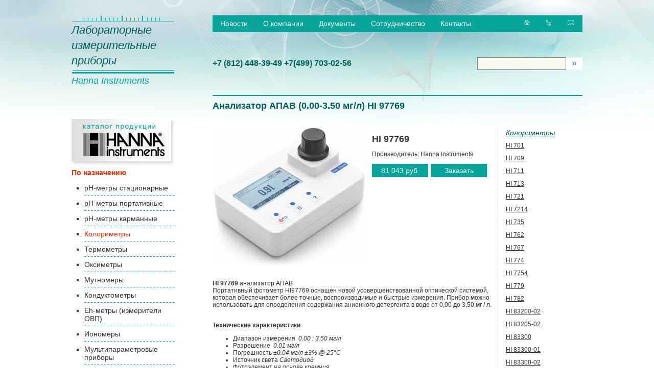

--- FILE ---
content_type: text/html; charset=UTF-8
request_url: https://hannainst.info/product/hi97769
body_size: 11999
content:
<!DOCTYPE HTML PUBLIC "-//W3C//DTD HTML 4.01 Transitional//EN" "http://www.w3.org/TR/html4/loose.dtd">
<html>
<head>
    <title>
      Анализатор АПАВ (0.00-3.50 мг/л) HI 97769 : hannainst.info
    </title>
    
    <META content="Анализатор АПАВ (0.00-3.50 мг/л) HI 97769,Hanna Instruments, HI 97769, цена, купить, заказ, Колориметры" name="keywords">
    <META content="Анализатор АПАВ (0.00-3.50 мг/л) HI 97769" name="description">

    <meta http-equiv="content-type" content="text/html; charset=UTF-8">
<meta http-equiv="content-style-type" content="text/css">
<LINK rel="SHORTCUT ICON" href="/favicon.ico">
<link rel="stylesheet" href="/static/mongo_sites/resources/lightbox/jquery.lightbox-0.5.css">
<link href="/static/style.css" rel="stylesheet" type="text/css">
<script type="text/javascript" src="//yandex.st/jquery/1.8.3/jquery.min.js"></script>
<script type="text/javascript" src="/static/mongo_sites/resources/lightbox/jquery.lightbox.fixed.js"></script>
<!–[if lt IE 6.]–>
<script defer type="text/javascript" src="/static/mongo_sites/resources/tools/pngfix.js" mce_src="/static/mongo_sites/resources/tools/pngfix.js"></script>
<!–[endif]–>

</head>




<body leftmargin="0" topmargin="0" rightmargin="0" bottommargin="0" marginwidth="0" marginheight="0" class="top-bg-1920">
<table width="1000" border="0" cellspacing="0" cellpadding="0" align="center" class="h100 text-cont">
<tr>
    <td valign="top" width="275" class="ptop">
         <div class="logo1_1"><a href="/" title="Лабораторные измерительные приборы Hanna Instruments" ><i>Лабораторные<br>измерительные<br>приборы</i></A></div>   
         <div class="logo1_2"><a href="/" title="Лабораторные измерительные приборы Hanna Instruments" ><i>Hanna Instruments</i></a></div>  
    </td>
    <td valign="top" width="715" class="ptop">
        <table bgcolor="#05a59b" width="100%" border="0" cellspacing="0" cellpadding="0" align="center" class="menu">
        <tr>
            <td height="30"  class="menu-td"><a href="/news/">Новости</a></td>
            <td class="menu-td"><a href="/about/">О&nbspкомпании</a></td>
            <td class="menu-td"><a href="/docs/">Документы</a></td>
            <td class="menu-td"><a href="/cooperation/">Сотрудничество</a></td>
            <td class="menu-td"><a href="/contacts/">Контакты</a></td>
            <td width="100%" align="right">
                <a href="/"><img src="/static/images/home.jpg" border="0"></a>&nbsp;&nbsp;
                <a href="/"><img src="/static/images/map.jpg" border="0"></a>&nbsp;&nbsp;
                <a href="/contacts/"><img src="/static/images/mail.jpg" border="0"></a>&nbsp;&nbsp;
            </td>
        </tr>
        </table>
        <table width="100%" border="0" cellspacing="0" cellpadding="0" class="bot_l">
        <tr>
            <td nowrap class="green big">+7 <b>(812)</b> 448-39-49 +7<b>(499)</b> 703-02-56</td>
            <td width="100%" align="right">
            <form action="/search/" id="search">
                   <input type="text" name="text" class="search" value=""><a href="javascript:document.getElementById('search').submit();"><img src="/static/images/sb.jpg" border="0"></a>
            </form>    
             </td>
        </tr>
        </table>
    </td>
</tr>
<tr>
    <td>
    </td>
     <td height="30" valign="bottom" class="green">
        <h2>Анализатор АПАВ (0.00-3.50 мг/л) HI 97769</h2>
    </td>
</tr>
<tr>
    <td valign="top" height="100%" style="padding-top: 15px; padding-bottom: 15px;" class="leftmenu">
     <img src="/static/images/logo3.jpg" border="0" alt="Каталог hanna instruments"><br>
         <div style="width: 202px;">
    
        <div class="topmenu">
            <b>По назначению</b>
        </div>
        <ul>
            <li>
                <a href="https://hannainst.info/catalog/pH-meters/benchtop/">
                        pH-метры стационарные
                </a>
            </li>
            <li>
                <a href="https://hannainst.info/catalog/pH-meters/portable/">
                        pH-метры портативные
                </a>
            </li>
            <li>
                <a href="https://hannainst.info/catalog/pH-meters/small/">
                        pH-метры карманные
                </a>
            </li>
            <li>
                <a href="https://hannainst.info/catalog/photometers/portable/">
                       <span class="leftmenucur">
                            Колориметры                        
                       </span> 
                </a>
            </li>
            <li>
                <a href="https://hannainst.info/catalog/temperature/">
                        Термометры
                </a>
            </li>
            <li>
                <a href="https://hannainst.info/catalog/dissolved-oxygen/">
                        Оксиметры
                </a>
            </li>
            <li>
                <a href="https://hannainst.info/catalog/turbidity-meters/">
                        Мутномеры
                </a>
            </li>
            <li>
                <a href="https://hannainst.info/catalog/conductivity/">
                        Кондуктометры
                </a>
            </li>
            <li>
                <a href="https://hannainst.info/catalog/eh-meters/">
                        Eh-метры (измерители ОВП)
                </a>
            </li>
            <li>
                <a href="https://hannainst.info/catalog/ionselective/">
                        Иономеры
                </a>
            </li>
            <li>
                <a href="https://hannainst.info/catalog/multiparameter/">
                        Мультипараметровые приборы
                </a>
            </li>
            <li>
                <a href="https://hannainst.info/catalog/spectrophotometers/">
                        Спектрофотометры
                </a>
            </li>
            <li>
                <a href="https://hannainst.info/catalog/photometers/tests/">
                        Наборы тестов для колориметров
                </a>
            </li>
            <li>
                <a href="https://hannainst.info/catalog/chemical/test/">
                        Химические наборы тестов
                </a>
            </li>
            <li>
                <a href="https://hannainst.info/catalog/titrators/">
                        Титраторы
                </a>
            </li>
            <li>
                <a href="https://hannainst.info/catalog/pH-meters/pH-electrodes/">
                        Электроды
                </a>
            </li>
            <li>
                <a href="https://hannainst.info/catalog/calibration-maintenance/">
                        Калибровочные растворы
                </a>
            </li>
            <li>
                <a href="https://hannainst.info/catalog/calibration-preparation/">
                        Растворы для подготовки
                </a>
            </li>
            <li>
                <a href="https://hannainst.info/catalog/calibration-cleaning/">
                        Растворы для очистки
                </a>
            </li>
            <li>
                <a href="https://hannainst.info/catalog/calibration-storage/">
                        Растворы для хранения
                </a>
            </li>
            <li>
                <a href="https://hannainst.info/catalog/mixer/magnetic/">
                        Магнитные мешалки
                </a>
            </li>
            <li>
                <a href="https://hannainst.info/catalog/refractometers/">
                        Рефрактометры
                </a>
            </li>
            <li>
                <a href="https://hannainst.info/catalog/autosamplers/">
                        Автосамплеры
                </a>
            </li>
            <li>
                <a href="https://hannainst.info/catalog/accessories/">
                        Аксессуары
                </a>
            </li>
        </ul>
        <div class="topmenu">
            <b>По сфере применения</b>
        </div>
        <ul>
            <li>
                <a href="https://hannainst.info/catalog/food/">
                        Пищевая промышленность
                </a>
            </li>
            <li>
                <a href="https://hannainst.info/catalog/agriculture/">
                        Сельское хозяйство
                </a>
            </li>
            <li>
                <a href="https://hannainst.info/catalog/pool/">
                        Бассейны
                </a>
            </li>
        </ul>
</div>
    </td>
    <td valign="top" height="100%"  style="padding-top: 15px; padding-bottom: 15px;">
        

    <table itemscope itemtype="http://schema.org/Product" border="0" cellspacing="0" cellpadding="0" width="100%" style="padding-top: 15px;">
    <tr>
        <td valign="top">
            <div style="border-right: 1px solid #cccccc;">
                <a name="item"></a>
                <table border="0" cellspacing="0" cellpadding="0" width="100%">
                <tr>
                    <td valign="top" width="300" style="padding-right: 10px;">
                            
                            <a itemprop="image" href="https://static.biolight.ru/images/items/0023104-1.jpg" class="thickbox" title="HI 97769">
                                <img src="https://static.biolight.ru/images/items/300px/0023104-1.jpg" alt="HI 97769">
                            </a>
                    </td>
                    <td valign="top" style="padding-right:10px;">
                        <br>
                        <h2 itemprop="name">HI 97769</h2>
                        <meta content="HI 97769 анализатор АПАВ (0.00-3.50 мг/л)" itemprop="alternateName">
                            <meta content="HI 97769" itemprop="mpn">
                            <p class="manufacturer" itemprop="brand" itemscope itemtype="http://schema.org/Brand">
                                Производитель: <span itemprop="name">Hanna Instruments</span>
                            </p>
                        
   
        <div align="center" style="float:left;" class="prc" itemprop="offers" itemscope itemtype="http://schema.org/Offer">
          81 043 руб.
          <meta content="81043" itemprop="price">
          <meta content="RUR" itemprop="priceCurrency">
        </div>

                        <div align="center" style="float:left; margin-left: 5px;" class="prc">
                            <noindex>
                                <a rel="nofollow" href="/order/" title="Заказать">
                                    Заказать
                                </a>
                            </noindex>
                        </div>
                        <table cellspacing="0" cellpadding="5" border="0">
                        </table>
                    </td>
                </tr>
                </table>
                <br>
                
                
                    <div itemprop="description">
                        <p><strong>HI 97769</strong> анализатор АПАВ<br />
Портативный фотометр HI97769 оснащен новой усовершенствованной оптической системой, которая обеспечивает более точные, воспроизводимые и быстрые измерения. Прибор можно использовать для определения содержания анионного детергента в воде от 0,00 до 3,50 мг / л.</p>

<p><!--cut--><br />
<strong>Технические характеристики</strong></p>

<ul>
<li>Диапазон измерения&nbsp;&nbsp;<em>0.00 : 3.50 мг/л</em></li>
<li>Разрешение&nbsp;&nbsp;<em>0.01 мг/л</em></li>
<li>Погрешность <em>±0.04 мг/л ±3% @ 25°C</em></li>
<li>Источник света <em>Светодиод</em></li>
<li>Фотоэлемент <em>на основе кремния</em></li>
<li>Полоса пропускания полосового фильтра <em>8 нм</em></li>
<li>Погрешность длины волны полосового фильтра&nbsp;&nbsp;&nbsp;&nbsp;<em>610 нм</em></li>
<li>логирование&nbsp;&nbsp;&nbsp;<em>50 чтений</em></li>
<li>Источник питания <em>1,5 В AA щелочные (3 шт.)</em></li>
<li>Срок службы батареи&nbsp;&nbsp;&nbsp;<em>&gt; 800 измерений (без подсветки)</em></li>
<li>Условия эксплуатации<ul>
<li>температура <em>0 : 50°C</em></li>
<li>влажность <em>до 95%</em></li>
</ul></li>
<li>Габариты <em>142,5 x 102,5 x 50,5 мм</em></li>
<li>Вес <em>380г</em></li>
</ul>

<p><strong>Наборы реагентов, расходные материалы (по заявке)</strong></p>

<ul>
<li><a href="/product/hi95769-01">HI95769-01</a> Реагент анионных ПАВ - 40 тестов</li>
<li>HI7101412 синий футляр для переноски кювет HI977xx и 2 CAL Check</li>
<li><a href="/product/hi731318">HI731318</a> салфетка для протирки кювет (4 шт.)</li>
<li><a href="/product/hi731331">HI731331</a> Стеклянная кювета (4 шт.)</li>
<li><a href="/product/hi731336n">HI731336N</a> колпачок для стеклянной кюветы (4 шт.)</li>
<li>HI740220 Градуированный стеклянный флакон на 25 мл (2 шт.)</li>
<li><a href="/product/hi93703-50">HI93703-50</a> Раствор для очистки кювет (230 мл)</li>
<li><a href="/product/hi97769-11">HI97769-11</a> Стандарты CAL Check для анионных поверхностно-активных веществ - набор кювет</li>
</ul>

                    </div>
                
                    <div class="contacts">Сопутствующие товары:</div>
                    
    <div style="float: left; padding-top: 20px; padding-right: 20px;" class="si">
        <table width="110" style="height: 110px;" border="0" cellspacing="0" cellpadding="0" align="center">
        <tr>
            <td valign="top" align="center" >
                <a href="https://hannainst.info/product/hi731318" title="HI 731318 ткань для протирки кювет (4 шт/уп)">
                <img src="https://static.biolight.ru/images/items/64px/0010710-1.jpg" border="0" alt="HI731318">
                </a>
            </td>
        </tr>
        <tr>
            <td valign="bottom" align="center">
                <a href="https://hannainst.info/product/hi731318" title="HI 731318 ткань для протирки кювет (4 шт/уп)">HI 731318</a>   
             </td>
        </tr>
        </table>
    </div>
    <div style="float: left; padding-top: 20px; padding-right: 20px;" class="si">
        <table width="110" style="height: 110px;" border="0" cellspacing="0" cellpadding="0" align="center">
        <tr>
            <td valign="top" align="center" >
                <a href="https://hannainst.info/product/hi731331" title="HI 731331 кювета стеклянная для колориметров HI 957xx и HI 967xx (уп/4шт)">
                <img src="https://static.biolight.ru/images/items/64px/0001612-1.jpg" border="0" alt="HI 731331">
                </a>
            </td>
        </tr>
        <tr>
            <td valign="bottom" align="center">
                <a href="https://hannainst.info/product/hi731331" title="HI 731331 кювета стеклянная для колориметров HI 957xx и HI 967xx (уп/4шт)">HI 731331</a>   
             </td>
        </tr>
        </table>
    </div>
    <div style="float: left; padding-top: 20px; padding-right: 20px;" class="si">
        <table width="110" style="height: 110px;" border="0" cellspacing="0" cellpadding="0" align="center">
        <tr>
            <td valign="top" align="center" >
                <a href="https://hannainst.info/product/hi731336n" title="HI 731336N Набор крышек (4 шт.)">
                <img src="https://static.biolight.ru/images/items/64px/0028071-1.jpg" border="0" alt="HI731336N">
                </a>
            </td>
        </tr>
        <tr>
            <td valign="bottom" align="center">
                <a href="https://hannainst.info/product/hi731336n" title="HI 731336N Набор крышек (4 шт.)">HI731336N</a>   
             </td>
        </tr>
        </table>
    </div>
    <div style="float: left; padding-top: 20px; padding-right: 20px;" class="si">
        <table width="110" style="height: 110px;" border="0" cellspacing="0" cellpadding="0" align="center">
        <tr>
            <td valign="top" align="center" >
                <a href="https://hannainst.info/product/hi93703-50" title="HI 93703-50 раствор для чистки кювет (230мл)">
                <img src="https://static.biolight.ru/images/items/64px/0000935-1.jpg" border="0" alt="HI 93703-50">
                </a>
            </td>
        </tr>
        <tr>
            <td valign="bottom" align="center">
                <a href="https://hannainst.info/product/hi93703-50" title="HI 93703-50 раствор для чистки кювет (230мл)">HI 93703-50</a>   
             </td>
        </tr>
        </table>
    </div>
    <div style="float: left; padding-top: 20px; padding-right: 20px;" class="si">
        <table width="110" style="height: 110px;" border="0" cellspacing="0" cellpadding="0" align="center">
        <tr>
            <td valign="top" align="center" >
                <a href="https://hannainst.info/product/hi95769-01" title="HI 95769-01 набор реагентов на анионные ПАВ (40 тестов)">
                <img src="https://static.biolight.ru/images/items/64px/0015891-1.jpg" border="0" alt="HI 95769-01">
                </a>
            </td>
        </tr>
        <tr>
            <td valign="bottom" align="center">
                <a href="https://hannainst.info/product/hi95769-01" title="HI 95769-01 набор реагентов на анионные ПАВ (40 тестов)">HI 95769-01</a>   
             </td>
        </tr>
        </table>
    </div>
    <div style="float: left; padding-top: 20px; padding-right: 20px;" class="si">
        <table width="110" style="height: 110px;" border="0" cellspacing="0" cellpadding="0" align="center">
        <tr>
            <td valign="top" align="center" >
                <a href="https://hannainst.info/product/hi96769" title="HI 96769 анализатор АПАВ (0.00-3.50 мг/л)">
                <img src="https://static.biolight.ru/images/items/64px/0010227-1.jpg" border="0" alt="HI 96769">
                </a>
            </td>
        </tr>
        <tr>
            <td valign="bottom" align="center">
                <a href="https://hannainst.info/product/hi96769" title="HI 96769 анализатор АПАВ (0.00-3.50 мг/л)">HI 96769</a>   
             </td>
        </tr>
        </table>
    </div>
    <div style="float: left; padding-top: 20px; padding-right: 20px;" class="si">
        <table width="110" style="height: 110px;" border="0" cellspacing="0" cellpadding="0" align="center">
        <tr>
            <td valign="top" align="center" >
                <a href="https://hannainst.info/product/hi97769-11" title="HI97769-11 Стандарт на ПАВ">
                <img src="https://static.biolight.ru/images/items/64px/0029564-1.jpg" border="0" alt="HI97769-11">
                </a>
            </td>
        </tr>
        <tr>
            <td valign="bottom" align="center">
                <a href="https://hannainst.info/product/hi97769-11" title="HI97769-11 Стандарт на ПАВ">HI97769-11</a>   
             </td>
        </tr>
        </table>
    </div>


            </div>
            <div style="clear:both;"></div>
            <div align="right" style="padding-top:20px;"><script type="text/javascript" src="//yandex.st/share/share.js" charset="utf-8"></script>
<div class="yashare-auto-init" data-yashareType="button" data-yashareQuickServices="yaru,vkontakte,facebook,twitter,odnoklassniki"></div></div>
            <div class="pr_no">
                <noindex>
                    <noindex><strong>Внимание!</strong> <i>Производитель оставляет за собой право изменять конструкцию, технические характеристики, внешний вид, комплектацию товара без предварительного уведомления.</i></noindex>
                </noindex>
            </div>
            
        </td>
        <td class="rmenu" width="150" valign="top" style="padding-left: 15px;">
            <div class="rmenu">
            
            <i>Колориметры</i><br>
                <a href="https://hannainst.info/product/hi701" title="HI 701 колориметр на свободный хлор (0-2,5 мг/л)">
                        HI 701
                </a><br>
                <a href="https://hannainst.info/product/hi709" title="HI 709 колориметр на марганец (0-20 мг/л)">
                        HI 709
                </a><br>
                <a href="https://hannainst.info/product/hi711" title="HI 711 колориметр на общий хлор (0-3,5 мг/л)">
                        HI 711
                </a><br>
                <a href="https://hannainst.info/product/hi713" title="HI 713 колориметр для определения фосфатов (0-2.50 мг/л)">
                        HI 713
                </a><br>
                <a href="https://hannainst.info/product/hi721" title="HI 721 колориметр на железо (0-5 мг/л)">
                        HI 721
                </a><br>
                <a href="https://hannainst.info/product/hi7214" title="HI 7214 колориметр для определения железа (0-5 мг/л)">
                        HI 7214
                </a><br>
                <a href="https://hannainst.info/product/hi735" title="HI 735 колориметр для определения общей жёсткости (0-350 мг/л)">
                        HI 735
                </a><br>
                <a href="https://hannainst.info/product/hi762" title="HI 762 колориметр на свободный хлор (0-5 мг/л)">
                        HI 762
                </a><br>
                <a href="https://hannainst.info/product/hi767" title="HI 767 колориметр на нитриты LR (0-999 мг/л)">
                        HI 767
                </a><br>
                <a href="https://hannainst.info/product/hi774" title="HI 774 анализатор фосфатов Checker (0-0.6 мг/л)">
                        HI 774
                </a><br>
                <a href="https://hannainst.info/product/hi7754" title="HI 7754 колориметр на щелочность (0-500 мг/л)">
                        HI 7754
                </a><br>
                <a href="https://hannainst.info/product/hi779" title="HI 779 колориметр на pH (6.3 - 8.6 рН)">
                        HI 779
                </a><br>
                <a href="https://hannainst.info/product/hi782" title="HI 782 колориметр на нитраты (0,0 - 75,0 ppm)">
                        HI 782
                </a><br>
                <a href="https://hannainst.info/product/hi83200-02" title="HI 83200-02 мультипараметровый настольный колориметр">
                        HI 83200-02
                </a><br>
                <a href="https://hannainst.info/product/hi83205-02" title="HI 83205-02 мультипараметровый настольный колориметр">
                        HI 83205-02
                </a><br>
                <a href="https://hannainst.info/product/hi83300" title="HI 83300 мультипараметровый настольный колориметр (+6.5...+8.5 pH)">
                        HI 83300
                </a><br>
                <a href="https://hannainst.info/product/HI83300-01" title="HI 83300-01 мультипараметровый настольный колориметр">
                        HI 83300-01
                </a><br>
                <a href="https://hannainst.info/product/hi83300-02" title="HI 83300-02 мультипараметровый настольный колориметр">
                        HI 83300-02
                </a><br>
                <a href="https://hannainst.info/product/hi83303" title="HI 83303 Фотометр для аквакультуры">
                        HI 83303
                </a><br>
                <a href="https://hannainst.info/product/hi83303-01" title="HI 83303-01 Фотометр для аквакультуры">
                        HI 83303-01
                </a><br>
                <a href="https://hannainst.info/product/hi83303-02" title="HI 83303-02 мультипараметровый настольный колориметр и pH-метр">
                        HI 83303-02
                </a><br>
                <a href="https://hannainst.info/product/hi83305" title="HI 83305 мультипараметровый настольный колориметр">
                        HI 83305
                </a><br>
                <a href="https://hannainst.info/product/hi83305-02" title="HI 83305-02 мультипараметровый настольный колориметр">
                        HI 83305-02
                </a><br>
                <a href="https://hannainst.info/product/hi83306" title="HI 83306 мультипараметровый настольный колориметр">
                        HI 83306
                </a><br>
                <a href="https://hannainst.info/product/hi83306-01" title="HI 83306-01 мультипараметровый настольный колориметр">
                        HI 83306-01
                </a><br>
                <a href="https://hannainst.info/product/hi83306-02" title="HI 83306-02 мультипараметровый настольный колориметр">
                        HI 83306-02
                </a><br>
                <a href="https://hannainst.info/product/hi83308" title="HI 83308 мультипараметровый настольный колориметр">
                        HI 83308
                </a><br>
                <a href="https://hannainst.info/product/hi83308-02" title="HI 83308-02 мультипараметровый настольный колориметр">
                        HI 83308-02
                </a><br>
                <a href="https://hannainst.info/product/hi83325" title="HI 83325 мультипараметровый настольный колориметр">
                        HI 83325
                </a><br>
                <a href="https://hannainst.info/product/hi83325-01" title="HI 83325-01 мультипараметровый настольный колориметр">
                        HI 83325-01
                </a><br>
                <a href="https://hannainst.info/product/hi83325-02" title="HI 83325-02 мультипараметровый настольный колориметр">
                        HI 83325-02
                </a><br>
                <a href="https://hannainst.info/product/hi83326-02" title="HI 83326-02 мультипараметровый настольный колориметр">
                        HI 83326-02
                </a><br>
                <a href="https://hannainst.info/product/hi83399" title="HI 83399 мультипараметровый настольный колориметр и pH-метр">
                        HI 83399
                </a><br>
                <a href="https://hannainst.info/product/hi83399-01" title="HI 83399-01 мультипараметровый настольный колориметр и pH-метр (ХПК)">
                        HI 83399-01
                </a><br>
                <a href="https://hannainst.info/product/hi83399-02" title="HI 83399-02 мультипараметровый настольный колориметр и pH-метр (ХПК)">
                        HI 83399-02
                </a><br>
                <a href="https://hannainst.info/product/hi83730-02" title="HI 83730-02 Портативный фотометр для анализа перекисей в масле (0.0-25.0 мэкв./кг)">
                        HI 83730-02
                </a><br>
                <a href="https://hannainst.info/product/hi83746-02" title="HI 83746-02 Портативный фотометр для анализа сахаров в вине (0.00-50.00 г/л)">
                        HI 83746-02
                </a><br>
                <a href="https://hannainst.info/product/hi83748-02" title="HI 83748-02 Портативный фотометр для анализа винной кислоты в вине (0.0-5.0 г/л)">
                        HI 83748-02
                </a><br>
                <a href="https://hannainst.info/product/hi83314" title="HI 883314 Настольный многопараметровый колориметр для ХПК (0...+14 pH)">
                        HI 83314
                </a><br>
                <a href="https://hannainst.info/product/hi83314-01" title="HI 883314-01 мультипараметровый настольный колориметр и pH-метр, анализатор ХПК">
                        HI 83314-01
                </a><br>
                <a href="https://hannainst.info/product/hi83314-02" title="HI 883314-02 мультипараметровый настольный колориметр и pH-метр, анализатор ХПК">
                        HI 83314-02
                </a><br>
                <a href="https://hannainst.info/product/hi93748" title="HI 93748 анализатор марганца (0-300 мкг/л)">
                        HI 93748
                </a><br>
                <a href="https://hannainst.info/product/hi96101" title="HI 96101 колориметр на бром, циануровую кислоту, йод, железо, свободный хлор, общий хлор и pH">
                        HI 96101
                </a><br>
                <a href="https://hannainst.info/product/hi96104" title="HI 96104 колориметр на циануровую кислоту, свободный хлор, общий хлор и pH">
                        HI 96104
                </a><br>
                <a href="https://hannainst.info/product/hi96700" title="HI 96700 анализатор аммония LR (0.00-3.00 мг/л)">
                        HI 96700
                </a><br>
                <a href="https://hannainst.info/product/hi96701" title="HI 96701 колориметр на свободный хлор (0.00-5.00 мг/л)">
                        HI 96701
                </a><br>
                <a href="https://hannainst.info/product/hi96702" title="HI 96702 анализатор меди HR (0.00-5.00 мг/л)">
                        HI 96702
                </a><br>
                <a href="https://hannainst.info/product/hi96704" title="HI 96704 анализатор гидразина (0-400 мкг/л)">
                        HI 96704
                </a><br>
                <a href="https://hannainst.info/product/hi96705" title="HI 96705 анализатор кремния диоксида (0.00-2.00 мг/л)">
                        HI 96705
                </a><br>
                <a href="https://hannainst.info/product/hi96706" title="HI 96706 анализатор фосфора (0.0-15.0 мг/л)">
                        HI 96706
                </a><br>
                <a href="https://hannainst.info/product/hi96707" title="HI 96707 анализатор нитритов LR (0.000-0.600 мг/л)">
                        HI 96707
                </a><br>
                <a href="https://hannainst.info/product/hi96708" title="HI 96708 анализатор нитритов HR (0-150 мг/л)">
                        HI 96708
                </a><br>
                <a href="https://hannainst.info/product/hi96709" title="HI 96709 анализатор марганеца HR (0.0-20.0 мг/л)">
                        HI 96709
                </a><br>
                <a href="https://hannainst.info/product/hi96710" title="HI 96710 колориметр на свободный хлор, общий хлор и pH">
                        HI 96710
                </a><br>
                <a href="https://hannainst.info/product/hi96710c" title="HI 96710C колориметр на свободный хлор, общий хлор и pH">
                        HI 96710C
                </a><br>
                <a href="https://hannainst.info/product/hi96711" title="HI 96711 колориметр на свободный хлор и общий хлор">
                        HI 96711
                </a><br>
                <a href="https://hannainst.info/product/hi96711c" title="HI 96711C колориметр на свободный хлор и общий хлор (0.00-3.50/5.0 мг/л)">
                        HI 96711C
                </a><br>
                <a href="https://hannainst.info/product/hi96712" title="HI 96712 анализатор алюминия (0.00-1.00 мг/л)">
                        HI 96712
                </a><br>
                <a href="https://hannainst.info/product/hi96713" title="HI 96713 колориметр анализатор фосфата LR (0.00-2.50 мг/л)">
                        HI 96713
                </a><br>
                <a href="https://hannainst.info/product/hi96714" title="HI 96714 анализатор цианида (0,000-0,200 мг/л)">
                        HI 96714
                </a><br>
                <a href="https://hannainst.info/product/hi96715" title="HI 96715 анализатор аммония MR (0.00-9.99 мг/л)">
                        HI 96715
                </a><br>
                <a href="https://hannainst.info/product/hi96716" title="HI 96716 анализатор брома (0.00-10.00 мг/л)">
                        HI 96716
                </a><br>
                <a href="https://hannainst.info/product/hi96716c" title="HI 96716C анализатор брома в кейсе со стандартами (0.00-10.00 мг/л)">
                        HI 96716C
                </a><br>
                <a href="https://hannainst.info/product/hi96717" title="HI 96717 анализатор фосфата HR (0.0-30.0 мг/л)">
                        HI 96717
                </a><br>
                <a href="https://hannainst.info/product/hi96717c" title="HI 96717C анализатор фосфата HR с аксессуарами и кейсом (0.0-30.0 мг/л)">
                        HI 96717C
                </a><br>
                <a href="https://hannainst.info/product/hi96718" title="HI 96718 анализатор йода (0.0-12.5 мг/л)">
                        HI 96718
                </a><br>
                <a href="https://hannainst.info/product/hi96719" title="HI 96719 анализатор жесткости Mg (0.00-2.00 мг/л)">
                        HI 96719
                </a><br>
                <a href="https://hannainst.info/product/hi96720" title="HI 96720 анализатор жесткости Ca (0.00-2.70 мг/л)">
                        HI 96720
                </a><br>
                <a href="https://hannainst.info/product/hi96721" title="HI 96721 анализатор железа HR (0.00-5.00 мг/л)">
                        HI 96721
                </a><br>
                <a href="https://hannainst.info/product/hi96721c" title="HI 96721С анализатор железа HR (0.00-5.00 мг/л)">
                        HI 96721С
                </a><br>
                <a href="https://hannainst.info/product/hi96722" title="HI 96722 анализатор циануровой кислоты (0-80 мг/л)">
                        HI 96722
                </a><br>
                <a href="https://hannainst.info/product/hi96723" title="HI 96723 анализатор хрома (VI) HR (0-1000 мкг/л)">
                        HI 96723
                </a><br>
                <a href="https://hannainst.info/product/hi96724" title="HI 96724 колориметр на свободный и общий хлор">
                        HI 96724
                </a><br>
                <a href="https://hannainst.info/product/hi96725" title="HI 96725 колориметр на свободный хлор, общий хлор, рН и циануровую кислоту">
                        HI 96725
                </a><br>
                <a href="https://hannainst.info/product/hi96726" title="HI 96726 анализатор никеля HR (0.00-7.00 г/л)">
                        HI 96726
                </a><br>
                <a href="https://hannainst.info/product/hi96727" title="HI 96727 анализатор цветности">
                        HI 96727
                </a><br>
                <a href="https://hannainst.info/product/hi96728" title="HI 96728 анализатор нитрата (0.0-30.0 мг/л)">
                        HI 96728
                </a><br>
                <a href="https://hannainst.info/product/hi96729" title="HI 96729 анализатор фторида LR (0.00-2.00 мг/л)">
                        HI 96729
                </a><br>
                <a href="https://hannainst.info/product/hi96730" title="HI 96730 анализатор молибдена (0.0-40.0 мг/л)">
                        HI 96730
                </a><br>
                <a href="https://hannainst.info/product/hi96731" title="HI 96731 анализатор цинка (0,00-3,00 мг/л)">
                        HI 96731
                </a><br>
                <a href="https://hannainst.info/product/hi96732" title="HI 96732 анализатор растворенного кислорода (0.0-10.0 мг/л)">
                        HI 96732
                </a><br>
                <a href="https://hannainst.info/product/hi96733" title="HI 96733 анализатор аммония HR (0.0-50.0 мг/л)">
                        HI 96733
                </a><br>
                <a href="https://hannainst.info/product/hi96734" title="HI 96734 колориметр на свободный и общий хлор, высокие концентрации">
                        HI 96734
                </a><br>
                <a href="https://hannainst.info/product/hi96734c" title="HI 96734C колориметр на свободный и общий хлор (0-10 мг/л)">
                        HI 96734C
                </a><br>
                <a href="https://hannainst.info/product/hi96735" title="HI 96735 анализатор общей жесткости">
                        HI 96735
                </a><br>
                <a href="https://hannainst.info/product/hi96736" title="HI 96736 анализатор общей жесткости">
                        HI 96736
                </a><br>
                <a href="https://hannainst.info/product/hi96737" title="HI 96737 анализатор серебра (0.000-1.000 мг/л)">
                        HI 96737
                </a><br>
                <a href="https://hannainst.info/product/hi96738" title="HI 96738 анализатор диоксида хлора (0.00-2.00 мг/л)">
                        HI 96738
                </a><br>
                <a href="https://hannainst.info/product/hi96739" title="HI 96739 анализатор фторида LR (0.00-2.00 мг/л)">
                        HI 96739
                </a><br>
                <a href="https://hannainst.info/product/hi96739c" title="HI 96739C анализатор фторида LR с аксессуарами и кейсом (0.00-2.00 мг/л)">
                        HI 96739C
                </a><br>
                <a href="https://hannainst.info/product/hi96740" title="HI 96740 анализатор никеля LR (0.000-1.000 мг/л)">
                        HI 96740
                </a><br>
                <a href="https://hannainst.info/product/hi96741" title="HI 96741 колориметр на общую жесткость и железо">
                        HI 96741
                </a><br>
                <a href="https://hannainst.info/product/hi96742" title="HI 96742 колориметр на железо и марганец">
                        HI 96742
                </a><br>
                <a href="https://hannainst.info/product/hi96743" title="HI 96743 колориметр на железо и ph-метр">
                        HI 96743
                </a><br>
                <a href="https://hannainst.info/product/hi96744" title="HI 96744 колориметр/ph-метр портативный (общая жесткость, железо, pH)">
                        HI 96744
                </a><br>
                <a href="https://hannainst.info/product/hi96745" title="HI 96745 колориметр на свободный хлор, общий хлор, железо низкие концентрации, жесткость по магнию и рН">
                        HI 96745
                </a><br>
                <a href="https://hannainst.info/product/hi96746" title="HI 96746 анализатор железа">
                        HI 96746
                </a><br>
                <a href="https://hannainst.info/product/hi96747" title="HI 96747 анализатор меди LR (0.00-1.50 мг/л)">
                        HI 96747
                </a><br>
                <a href="https://hannainst.info/product/hi96748" title="HI 96748 анализатор марганца LR (0-300 мкг/л)">
                        HI 96748
                </a><br>
                <a href="https://hannainst.info/product/hi96749" title="HI 96749 анализатор хрома (VI) LR (0-300 мкг/л)">
                        HI 96749
                </a><br>
                <a href="https://hannainst.info/product/hi96750" title="HI 96750 анализатор калия (0.0-50.0 мг/л)">
                        HI 96750
                </a><br>
                <a href="https://hannainst.info/product/hi96751" title="HI 96751 анализатор сульфата (0-150 мг/л)">
                        HI 96751
                </a><br>
                <a href="https://hannainst.info/product/hi96751c" title="HI 96751C анализатор сульфата (0-150 мг/л)">
                        HI 96751C
                </a><br>
                <a href="https://hannainst.info/product/hi96752" title="HI 96752 анализатор Mg,Ca">
                        HI 96752
                </a><br>
                <a href="https://hannainst.info/product/hi96753" title="HI 96753 анализатор хлорида (0.0-20.0 мг/л)">
                        HI 96753
                </a><br>
                <a href="https://hannainst.info/product/hi96761" title="HI 96761 анализатор хлора общего (0.000-0.500 мг/л)">
                        HI 96761
                </a><br>
                <a href="https://hannainst.info/product/hi96762" title="HI 96762 колориметр на свободный хлор, низкие концентрации (0.000-0.500 мг/л)">
                        HI 96762
                </a><br>
                <a href="https://hannainst.info/product/hi96762c" title="HI 96762C колориметр на свободный хлор, низкие концентрации с кейсом и аксессуарами (0.000-0.500 мг/л)">
                        HI 96762C
                </a><br>
                <a href="https://hannainst.info/product/hi96769" title="HI 96769 анализатор АПАВ (0.00-3.50 мг/л)">
                        HI 96769
                </a><br>
                <a href="https://hannainst.info/product/hi96770" title="HI 96770 анализатор кремния (0.000-200.000 мг/л)">
                        HI 96770
                </a><br>
                <a href="https://hannainst.info/product/hi96771" title="HI 96771 колориметр на свободный и общий хлор (0-500 мг/л)">
                        HI 96771
                </a><br>
                <a href="https://hannainst.info/product/hi96771c" title="HI 96771C колориметр на свободный и общий хлор с кейсом и аксессуарами (0-500 мг/л)">
                        HI 96771C
                </a><br>
                <a href="https://hannainst.info/product/hi96785" title="HI 96785 анализатор меда (0.00-150.00 мм)">
                        HI 96785
                </a><br>
                <a href="https://hannainst.info/product/hi96786" title="HI 96786 анализатор нитрата (0.000-100.000 мг/л)">
                        HI 96786
                </a><br>
                <a href="https://hannainst.info/product/hi96828" title="HI 96828 анализатор нитрата HR (0-100 мг/л)">
                        HI 96828
                </a><br>
                <a href="https://hannainst.info/product/hi97101" title="HI 97101 колориметр на бром, циануровую кислоту, йод, железо, свободный хлор, общий хлор и pH">
                        HI 97101
                </a><br>
                <a href="https://hannainst.info/product/hi97104" title="HI 97104 колориметр на циануровую кислоту, свободный хлор, общий хлор и pH">
                        HI 97104
                </a><br>
                <a href="https://hannainst.info/product/hi97105" title="HI 97105 колориметр для морской воды">
                        HI 97105
                </a><br>
                <a href="https://hannainst.info/product/hi976733" title="HI 976733 анализатор аммония HR (0.0-100.0 мг/л)">
                        HI 976733
                </a><br>
                <a href="https://hannainst.info/product/hi97700" title="HI 97700 анализатор аммония LR (0.00-3.00 мг/л)">
                        HI 97700
                </a><br>
                <a href="https://hannainst.info/product/hi97701" title="HI 97701 колориметр на свободный хлор (0.00-5.00 мг/л)">
                        HI 97701
                </a><br>
                <a href="https://hannainst.info/product/hi97702" title="HI 97702 анализатор меди HR (0.00-5.00 мг/л)">
                        HI 97702
                </a><br>
                <a href="https://hannainst.info/product/hi97704" title="HI 97704 анализатор гидразина (0-400 мкг/л)">
                        HI 97704
                </a><br>
                <a href="https://hannainst.info/product/hi97705" title="HI 97705 анализатор кремния диоксида (0.00-2.00 мг/л)">
                        HI 97705
                </a><br>
                <a href="https://hannainst.info/product/hi97706" title="HI 97706 анализатор фосфора (0.0-15.0 мг/л)">
                        HI 97706
                </a><br>
                <a href="https://hannainst.info/product/hi97707" title="HI 97707 анализатор нитритов LR (0.000-0.600 мг/л)">
                        HI 97707
                </a><br>
                <a href="https://hannainst.info/product/hi97708" title="HI 97708 анализатор нитритов HR (0-150 мг/л)">
                        HI 97708
                </a><br>
                <a href="https://hannainst.info/product/hi97709" title="HI 97709 анализатор марганца HR (0.0-20.0 мг/л)">
                        HI 97709
                </a><br>
                <a href="https://hannainst.info/product/hi97710" title="HI 97710 колориметр на свободный хлор, общий хлор и pH">
                        HI 97710
                </a><br>
                <a href="https://hannainst.info/product/hi97710c" title="HI 97710C колориметр на свободный хлор, общий хлор и pH">
                        HI 97710C
                </a><br>
                <a href="https://hannainst.info/product/hi97711" title="HI 97711 колориметр на свободный хлор и общий хлор">
                        HI 97711
                </a><br>
                <a href="https://hannainst.info/product/hi97711c" title="HI 97711C колориметр на свободный хлор и общий хлор (0.00-5.0 мг/л)">
                        HI 97711C
                </a><br>
                <a href="https://hannainst.info/product/hi97712" title="HI 97712 анализатор алюминия (0.00-1.00 мг/л)">
                        HI 97712
                </a><br>
                <a href="https://hannainst.info/product/hi97713" title="HI 97713 колориметр анализатор фосфата LR (0.00-2.50 мг/л)">
                        HI 97713
                </a><br>
                <a href="https://hannainst.info/product/hi97714" title="HI 97714 анализатор цианида (0,000-0,200 мг/л)">
                        HI 97714
                </a><br>
                <a href="https://hannainst.info/product/hi97715" title="HI 97715 анализатор аммония MR (0.00-10 мг/л)">
                        HI 97715
                </a><br>
                <a href="https://hannainst.info/product/hi97716" title="HI 97716 анализатор брома (0.00-10.00 мг/л)">
                        HI 97716
                </a><br>
                <a href="https://hannainst.info/product/hi97716c" title="HI 97716C анализатор брома в кейсе со стандартами (0.00-10.00 мг/л)">
                        HI 97716C
                </a><br>
                <a href="https://hannainst.info/product/hi97717" title="HI 97717 анализатор фосфата HR (0.0-30.0 мг/л)">
                        HI 97717
                </a><br>
                <a href="https://hannainst.info/product/hi97717c" title="HI 97717C анализатор фосфата HR с аксессуарами и кейсом (0.0-30.0 мг/л)">
                        HI 97717C
                </a><br>
                <a href="https://hannainst.info/product/hi97718" title="HI 97718 анализатор йода (0.0-12.5 мг/л)">
                        HI 97718
                </a><br>
                <a href="https://hannainst.info/product/hi97719" title="HI 97719 анализатор жесткости Mg (0.00-2.00 мг/л)">
                        HI 97719
                </a><br>
                <a href="https://hannainst.info/product/hi97720" title="HI 97720 анализатор жесткости Ca (0.00-2.70 мг/л)">
                        HI 97720
                </a><br>
                <a href="https://hannainst.info/product/hi97721" title="HI 97721 анализатор железа HR (0.00-5.00 мг/л)">
                        HI 97721
                </a><br>
                <a href="https://hannainst.info/product/hi97721c" title="HI 97721С анализатор железа HR (0.00-5.00 мг/л)">
                        HI 97721С
                </a><br>
                <a href="https://hannainst.info/product/hi97722" title="HI 97722 анализатор циануровой кислоты (0-80 мг/л)">
                        HI 97722
                </a><br>
                <a href="https://hannainst.info/product/hi97723" title="HI 97723 анализатор хрома (VI) HR (0-1000 мкг/л)">
                        HI 97723
                </a><br>
                <a href="https://hannainst.info/product/hi97725" title="HI 97725 колориметр на свободный хлор, общий хлор, рН и циануровую кислоту">
                        HI 97725
                </a><br>
                <a href="https://hannainst.info/product/hi97726" title="HI 97726 анализатор никеля HR (0.00-7.00 г/л)">
                        HI 97726
                </a><br>
                <a href="https://hannainst.info/product/hi97727" title="HI 97727 анализатор цветности">
                        HI 97727
                </a><br>
                <a href="https://hannainst.info/product/hi97728" title="HI 97728 анализатор нитрата (0.0-30.0 мг/л)">
                        HI 97728
                </a><br>
                <a href="https://hannainst.info/product/hi97729" title="HI 97729 анализатор фторида LR (0.00-2.00 мг/л)">
                        HI 97729
                </a><br>
                <a href="https://hannainst.info/product/hi97730" title="HI 97730 анализатор молибдена (0.0-40.0 мг/л)">
                        HI 97730
                </a><br>
                <a href="https://hannainst.info/product/hi97731" title="HI 97731 анализатор цинка (0,00-3,00 мг/л)">
                        HI 97731
                </a><br>
                <a href="https://hannainst.info/product/hi97732" title="HI 97732 анализатор растворенного кислорода (0.0-10.0 мг/л)">
                        HI 97732
                </a><br>
                <a href="https://hannainst.info/product/hi97734" title="HI 97734 колориметр на свободный и общий хлор, высокие концентрации">
                        HI 97734
                </a><br>
                <a href="https://hannainst.info/product/hi97734c" title="HI 97734C колориметр на свободный и общий хлор (0-10 мг/л)">
                        HI 97734C
                </a><br>
                <a href="https://hannainst.info/product/hi97735" title="HI 97735 анализатор общей жесткости">
                        HI 97735
                </a><br>
                <a href="https://hannainst.info/product/hi97736" title="HI 97736 анализатор общей жесткости">
                        HI 97736
                </a><br>
                <a href="https://hannainst.info/product/hi97737" title="HI 97737 анализатор серебра (0.000-1.000 мг/л)">
                        HI 97737
                </a><br>
                <a href="https://hannainst.info/product/hi97738" title="HI 97738 анализатор диоксида хлора (0.00-2.00 мг/л)">
                        HI 97738
                </a><br>
                <a href="https://hannainst.info/product/hi97738c" title="HI 97738C анализатор диоксида хлора (0.00-2.00 мг/л)">
                        HI 97738C
                </a><br>
                <a href="https://hannainst.info/product/hi97739" title="HI 97739 анализатор фторида LR (0.00-2.00 мг/л)">
                        HI 97739
                </a><br>
                <a href="https://hannainst.info/product/hi97739c" title="HI 97739C анализатор фторида LR с аксессуарами и кейсом (0.00-2.00 мг/л)">
                        HI 97739C
                </a><br>
                <a href="https://hannainst.info/product/hi97740" title="HI 97740 анализатор никеля LR (0.000-1.000 мг/л)">
                        HI 97740
                </a><br>
                <a href="https://hannainst.info/product/hi97741" title="HI 97741 колориметр на общую жесткость и железо">
                        HI 97741
                </a><br>
                <a href="https://hannainst.info/product/hi97742" title="HI 97742 колориметр на железо и марганец">
                        HI 97742
                </a><br>
                <a href="https://hannainst.info/product/hi97745" title="HI 97745 колориметр на свободный хлор, общий хлор, железо низкие концентрации, жесткость по магнию и рН">
                        HI 97745
                </a><br>
                <a href="https://hannainst.info/product/hi97746" title="HI 97746 анализатор железа">
                        HI 97746
                </a><br>
                <a href="https://hannainst.info/product/hi97747" title="HI 97747 анализатор меди LR (0.00-1.50 мг/л)">
                        HI 97747
                </a><br>
                <a href="https://hannainst.info/product/hi97748" title="HI 97748 анализатор марганца LR (0-300 мкг/л)">
                        HI 97748
                </a><br>
                <a href="https://hannainst.info/product/hi97749" title="HI 97749 анализатор хрома (VI) LR (0-300 мкг/л)">
                        HI 97749
                </a><br>
                <a href="https://hannainst.info/product/hi97750" title="HI 97750 анализатор калия (0.0-50.0 мг/л)">
                        HI 97750
                </a><br>
                <a href="https://hannainst.info/product/hi97751" title="HI 97751 анализатор сульфата (0-150 мг/л)">
                        HI 97751
                </a><br>
                <a href="https://hannainst.info/product/hi97751c" title="HI 97751C анализатор сульфата (0-150 мг/л)">
                        HI 97751C
                </a><br>
                <a href="https://hannainst.info/product/hi97752" title="HI 97752 анализатор Mg,Ca">
                        HI 97752
                </a><br>
                <a href="https://hannainst.info/product/hi97753" title="HI 97753 анализатор хлорида (0.0-20.0 мг/л)">
                        HI 97753
                </a><br>
                <a href="https://hannainst.info/product/hi97761" title="HI 97761 анализатор хлора общего (0.000-0.500 мг/л)">
                        HI 97761
                </a><br>
                <a href="https://hannainst.info/product/hi97762" title="HI 97762 колориметр на свободный хлор, низкие концентрации (0.000-0.500 мг/л)">
                        HI 97762
                </a><br>
                <a href="https://hannainst.info/product/hi97762c" title="HI 97762C колориметр на свободный хлор, низкие концентрации с кейсом и аксессуарами (0.000-0.500 мг/л)">
                        HI 97762C
                </a><br>
                <a href="https://hannainst.info/product/hi97769" title="HI 97769 анализатор АПАВ (0.00-3.50 мг/л)">
                        <span class="rmenucur">HI 97769</span>
                </a><br>
                <a href="https://hannainst.info/product/hi97770" title="HI 97770 анализатор кремния (0.000-200.000 мг/л)">
                        HI 97770
                </a><br>
                <a href="https://hannainst.info/product/hi97771" title="HI 97771 колориметр на свободный и общий хлор (0-500 мг/л)">
                        HI 97771
                </a><br>
                <a href="https://hannainst.info/product/hi97771c" title="HI 97771C колориметр на свободный и общий хлор с кейсом и аксессуарами (0-500 мг/л)">
                        HI 97771C
                </a><br>
                <a href="https://hannainst.info/product/hi97779" title="HI 97779 Фотометр диоксида хлора (0,00 до 2,00 мг/л)">
                        HI 97779
                </a><br>
                <a href="https://hannainst.info/product/hi700" title="HI700 анализатор аммония Checker (0.00-3.00 мг/л)">
                        HI 700
                </a><br>
                <a href="https://hannainst.info/product/hi7014" title="HI7014 колориметр на свободный хлор (0-2,5 мг/л)">
                        HI7014
                </a><br>
                <a href="https://hannainst.info/product/hi702" title="HI702 анализатор меди Checker (0.00-5.00 мг/л)">
                        HI 702
                </a><br>
                <a href="https://hannainst.info/product/hi7024" title="HI7024 колориметр на медь (0-5 мг/л)">
                        HI7024
                </a><br>
                <a href="https://hannainst.info/product/hi705" title="HI705 анализатор кремния Checker (0.00-2.00 мг/л)">
                        HI 705
                </a><br>
                <a href="https://hannainst.info/product/hi706" title="HI706 анализатор фосфора Checker (0.00-15.00 мг/л)">
                        HI 706
                </a><br>
                <a href="https://hannainst.info/product/hi707" title="HI707 анализатор нитрита Checker (0-600 мкг/л)">
                        HI 707
                </a><br>
                <a href="https://hannainst.info/product/hi708" title="HI708 анализатор нитрита Checker (0-150 мг/л)">
                        HI 708
                </a><br>
                <a href="https://hannainst.info/product/hi7134" title="HI7134 колориметр для определения фосфатов (0-2.50 мг/л)">
                        HI7134
                </a><br>
                <a href="https://hannainst.info/product/hi715" title="HI715 анализатор аммония Checker (0-9.99 мг/л)">
                        HI 715
                </a><br>
                <a href="https://hannainst.info/product/hi716" title="HI716 анализатор брома Checker (0-8 мг/л)">
                        HI 716
                </a><br>
                <a href="https://hannainst.info/product/hi717" title="HI717 анализатор фосфата Checker (0-30 мг/л)">
                        HI 717
                </a><br>
                <a href="https://hannainst.info/product/hi718" title="HI718 анализатор йода Checker (0-12.5 мг/л)">
                        HI 718
                </a><br>
                <a href="https://hannainst.info/product/hi719" title="HI719 анализатор жесткости по магнию Checker (0-2 мг/л)">
                        HI 719
                </a><br>
                <a href="https://hannainst.info/product/hi720" title="HI720 анализатор жесткости по кальцию Checker (0-2.7 мг/л)">
                        HI 720
                </a><br>
                <a href="https://hannainst.info/product/hi723" title="HI723 анализатор хрома Checker (0-999 мкг/л)">
                        HI 723
                </a><br>
                <a href="https://hannainst.info/product/hi726" title="HI726 анализатор никеля Checker (0-7 г/л)">
                        HI 726
                </a><br>
                <a href="https://hannainst.info/product/hi729" title="HI729 анализатор фторида Checker (0-2 мг/л)">
                        HI 729
                </a><br>
                <a href="https://hannainst.info/product/hi733" title="HI733 анализатор аммония Checker (0-99.9 мг/л)">
                        HI 733
                </a><br>
                <a href="https://hannainst.info/product/hi736" title="HI736 анализатор фосфора Checker (0.00-200.00 мкг/л)">
                        HI 736
                </a><br>
                <a href="https://hannainst.info/product/hi739" title="HI739 анализатор фторида Checker (0-20 мг/л)">
                        HI 739
                </a><br>
                <a href="https://hannainst.info/product/hi746" title="HI746 анализатор железа Checker (0-999 мкг/л)">
                        HI 746
                </a><br>
                <a href="https://hannainst.info/product/hi747" title="HI747 анализатор меди Checker (0-999 мкг/л)">
                        HI 747
                </a><br>
                <a href="https://hannainst.info/product/hi749" title="HI749 анализатор хрома Checker (0-300 мкг/л)">
                        HI 749
                </a><br>
                <a href="https://hannainst.info/product/hi753" title="HI753 анализатор хлорида Checker (0-20 мг/л)">
                        HI 753
                </a><br>
                <a href="https://hannainst.info/product/hi758" title="HI758 анализатор кальция в морской воде Checker (200-600 мг/л)">
                        HI 758
                </a><br>
                <a href="https://hannainst.info/product/hi758u" title="HI758U анализатор кальция для морского аквариума">
                        HI758U
                </a><br>
                <a href="https://hannainst.info/product/hi759" title="HI759 Цифровой сортировщик кленового сиропа">
                        HI759
                </a><br>
                <a href="https://hannainst.info/product/hi761" title="HI761 анализатор общего хлора Checker (0-500 мкг/л)">
                        HI 761
                </a><br>
                <a href="https://hannainst.info/product/hi764" title="HI764 анализатор нитрита Checker (0-200 мкг/л)">
                        HI 764
                </a><br>
                <a href="https://hannainst.info/product/hi770" title="HI770 анализатор кремния Checker (0-200 мг/л)">
                        HI 770
                </a><br>
                <a href="https://hannainst.info/product/hi771" title="HI771 анализатор общего хлора Checker (0-500 мг/л)">
                        HI 771
                </a><br>
                <a href="https://hannainst.info/product/hi772" title="HI772 анализатор щелочности морской воды Checker (0-20 dKH)">
                        HI 772
                </a><br>
                <a href="https://hannainst.info/product/hi775" title="HI775 анализатор щелочности Checker (0-500 мг/л)">
                        HI 775
                </a><br>
                <a href="https://hannainst.info/product/hi780" title="HI780 колориметрдля определения pH морской воды (6.3 - 8.6 pH)">
                        HI 780
                </a><br>
                <a href="https://hannainst.info/product/hi781" title="HI781 анализатор нитрата Checker">
                        HI 781
                </a><br>
                <a href="https://hannainst.info/product/hi783" title="HI783 анализатор магний Checker">
                        HI 783
                </a><br>
                <a href="https://hannainst.info/product/hi784" title="HI784 анализатор на аммоний Checker">
                        HI 784
                </a><br>
                <a href="https://hannainst.info/product/hi83326" title="HI83326 Фотометр для бассейнов и спа">
                        HI83326
                </a><br>
                <a href="https://hannainst.info/product/hi83326-01" title="HI83326-01 Фотометр для бассейнов и спа">
                        HI83326-01
                </a><br>
                <a href="https://hannainst.info/product/hi93102" title="HI93102 измеритель мутности и удельной концентрации ионов">
                        HI93102
                </a><br>
                <a href="https://hannainst.info/product/hi96759" title="HI96759 Портативный фотометр для сортировки кленового сиропа">
                        HI96759
                </a><br>
                <a href="https://hannainst.info/product/hi971044" title="HI971044 Портативный фотометр">
                        HI971044
                </a><br>
                <a href="https://hannainst.info/product/hi97104c" title="HI97104C колориметр на циануровую кислоту, свободный хлор, общий хлор и pH с кейсом и CAL Check">
                        HI97104C
                </a><br>
                <a href="https://hannainst.info/product/hi97733" title="HI97733 анализатор аммиака (0.00-100.00 мг/л)">
                        HI97733
                </a><br>
                <a href="https://hannainst.info/product/hi97735c" title="HI97735C анализатор общей жесткости с кейсом и стандартами CAL Check">
                        HI97735C
                </a><br>
                <a href="https://hannainst.info/product/hi755" title="Checker HC HI 755 колориметр на щелочность (0-300 мг/л)">
                        HI 755
                </a><br>
                <a href="https://hannainst.info/product/hi727" title="Checker HI 727 колориметр для определения цветности воды (0-500 PCU)">
                        HI 727
                </a><br>
            </div>
        </td>
    </tr>
    </table>

    <script type="text/javascript">
    $(function() {
        $('.thickbox').lightBox({
                containerResizeSpeed: 180,
                txtImage: 'Фото',
                txtOf: 'из',
                fixedNavigation: true
        });
    });
</script>
    

    </td>
</tr>
<tr>
    <td  colspan="2" height="20" class="bottom-bg">
      &nbsp;
    </td>
</tr>
<tr>
    <td valign="top">
         <table width="202" border="0" cellspacing="0" cellpadding="0">
        <tr>
            <td valign="top" class ="blogo">
                <i>Лабораторные<br>измерительные<br>приборы</i> 
            </td>
            <td valign="top" align="right" style="padding-left: 10px;">
                <img src="/static/images/logo2.jpg" border="0" alt="Каталог hanna instruments">
            </td>
        </tr>
       </table>
    </td>
    <td height="100" valign="top">
        <table width="100%" border="0" cellspacing="0" cellpadding="0">
        <tr>
            <td valign="top" class ="bottom_c">+7 <strong>(812)</strong> 448-39-49<br>
+7 <strong>(499)</strong> 703-02-56<br>
info@hannainst.info
            </td>
            <td valign="top" align="right" class="bmenu">
                <a href="/news/">Новости</a>
                <a href="/about/">О&nbspкомпании</a>
                <a href="/docs/">Документы</a>
                <a href="/cooperation/">Сотрудничество</a>
                <a href="/contacts/">Контакты</a>
            </td>
        </tr>
       </table>
    </td>
</tr>
</table>
<script type="text/javascript">

  var _gaq = _gaq || [];
  _gaq.push(['_setAccount', 'UA-305920-16']);
  _gaq.push(['_trackPageview']);

  (function() {
    var ga = document.createElement('script'); ga.type = 'text/javascript'; ga.async = true;
    ga.src = ('https:' == document.location.protocol ? 'https://ssl' : 'http://www') + '.google-analytics.com/ga.js';
    var s = document.getElementsByTagName('script')[0]; s.parentNode.insertBefore(ga, s);
  })();

</script>
<!-- Piwik -->
<!-- End Piwik Code -->
<!-- Yandex.Metrika counter -->
<div style="display:none;"><script type="text/javascript">
(function(w, c) {
    (w[c] = w[c] || []).push(function() {
        try {
            w.yaCounter5012089 = new Ya.Metrika({id:5012089,
                    clickmap:true,
                    trackLinks:true, webvisor:true});
        }
        catch(e) { }
    });
})(window, "yandex_metrika_callbacks");
</script></div>
<script src="//mc.yandex.ru/metrika/watch.js" type="text/javascript" defer="defer"></script>
<noscript><div><img src="//mc.yandex.ru/watch/5012089" style="position:absolute; left:-9999px;" alt="" /></div></noscript>
<!-- /Yandex.Metrika counter -->
</body>
</html>
